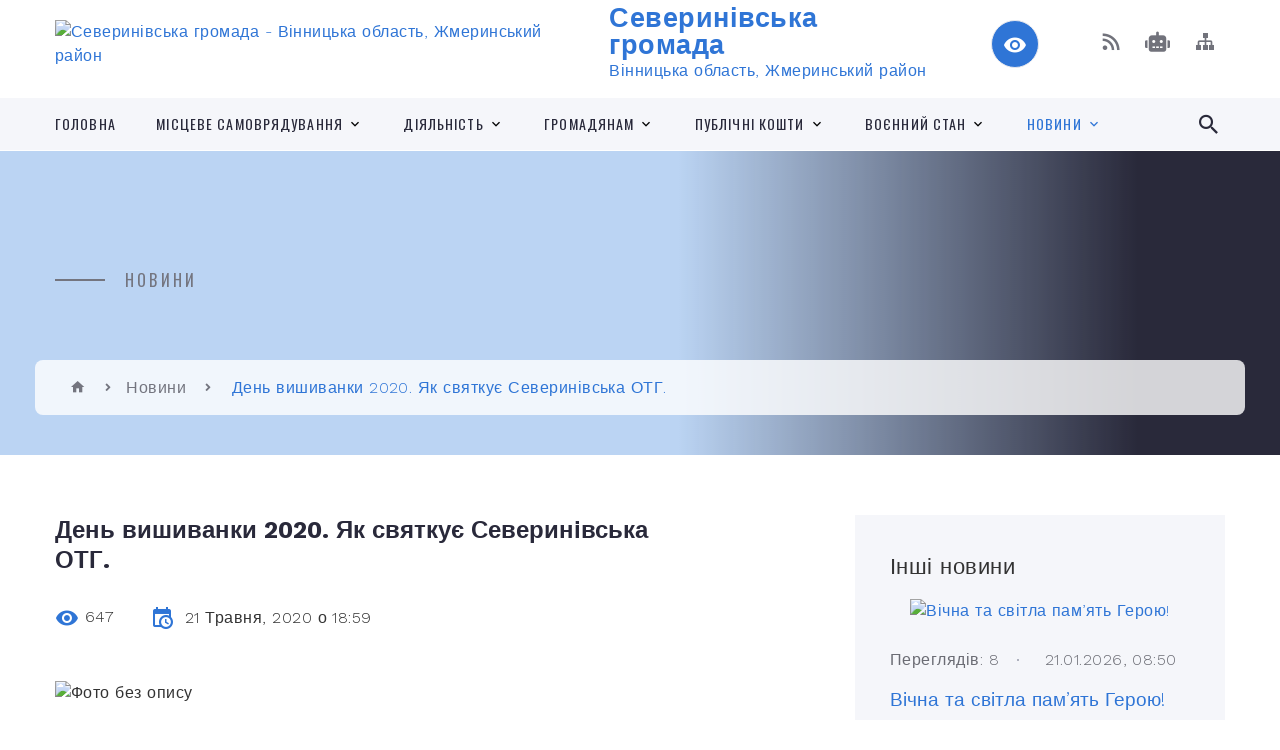

--- FILE ---
content_type: text/html; charset=UTF-8
request_url: https://svrn.gov.ua/news/1590077012/
body_size: 13967
content:
<!DOCTYPE html>
<html class="wide wow-animation" lang="uk">
<head>
	<!--[if IE]><meta http-equiv="X-UA-Compatible" content="IE=edge"><![endif]-->
	<meta charset="utf-8">
	<meta name="viewport" content="width=device-width, initial-scale=1">
	<!--[if IE]><script>
		document.createElement('header');
		document.createElement('nav');
		document.createElement('main');
		document.createElement('section');
		document.createElement('article');
		document.createElement('aside');
		document.createElement('footer');
		document.createElement('figure');
		document.createElement('figcaption');
	</script><![endif]-->
	<title>День вишиванки 2020. Як святкує Северинівська ОТГ. | Северинівська громада</title>
	<meta name="description" content=". . Сьогодні, 21 травня, &amp;ndash; День вишиванки. В Україні це свято щорічно відзначається в третій четвер травня. Нагадаємо, День вишиванки було засновано в Чернівцях у 2006 році. Студенти Чернівецького національного університету імені Юрія">
	<meta name="keywords" content="День, вишиванки, 2020., Як, святкує, Северинівська, ОТГ., |, Северинівська, громада, 04330421">

	
		<meta property="og:image" content="https://rada.info/upload/users_files/04330421/bc7df790ebaa044ed49e636e9d63a161.jpg">
	<meta property="og:image:width" content="720">
	<meta property="og:image:height" content="960">
			<meta property="og:title" content="День вишиванки 2020. Як святкує Северинівська ОТГ.">
				<meta property="og:type" content="article">
	<meta property="og:url" content="https://svrn.gov.ua/news/1590077012/">
		
		<link rel="apple-touch-icon" sizes="57x57" href="https://gromada.org.ua/apple-icon-57x57.png">
	<link rel="apple-touch-icon" sizes="60x60" href="https://gromada.org.ua/apple-icon-60x60.png">
	<link rel="apple-touch-icon" sizes="72x72" href="https://gromada.org.ua/apple-icon-72x72.png">
	<link rel="apple-touch-icon" sizes="76x76" href="https://gromada.org.ua/apple-icon-76x76.png">
	<link rel="apple-touch-icon" sizes="114x114" href="https://gromada.org.ua/apple-icon-114x114.png">
	<link rel="apple-touch-icon" sizes="120x120" href="https://gromada.org.ua/apple-icon-120x120.png">
	<link rel="apple-touch-icon" sizes="144x144" href="https://gromada.org.ua/apple-icon-144x144.png">
	<link rel="apple-touch-icon" sizes="152x152" href="https://gromada.org.ua/apple-icon-152x152.png">
	<link rel="apple-touch-icon" sizes="180x180" href="https://gromada.org.ua/apple-icon-180x180.png">
	<link rel="icon" type="image/png" sizes="192x192"  href="https://gromada.org.ua/android-icon-192x192.png">
	<link rel="icon" type="image/png" sizes="32x32" href="https://gromada.org.ua/favicon-32x32.png">
	<link rel="icon" type="image/png" sizes="96x96" href="https://gromada.org.ua/favicon-96x96.png">
	<link rel="icon" type="image/png" sizes="16x16" href="https://gromada.org.ua/favicon-16x16.png">
	<link rel="manifest" href="https://gromada.org.ua/manifest.json">
	<meta name="msapplication-TileColor" content="#ffffff">
	<meta name="msapplication-TileImage" content="https://gromada.org.ua/ms-icon-144x144.png">
	<meta name="theme-color" content="#ffffff">
	
	
		<meta name="robots" content="">
		
    <link rel="stylesheet" href="https://fonts.googleapis.com/css?family=Work+Sans:300,700,800%7COswald:300,400,500">
	
    <link rel="preload" href="//gromada.org.ua/themes/2021_bar/css/styles_vip.css?v=2.98" as="style">
	<link rel="stylesheet" href="//gromada.org.ua/themes/2021_bar/css/styles_vip.css?v=2.98">
	<link rel="stylesheet" href="//gromada.org.ua/themes/2021_bar/css/25/theme_vip.css?v=1769017294">
	
			<!--[if lt IE 9]>
	<script src="https://oss.maxcdn.com/html5shiv/3.7.2/html5shiv.min.js"></script>
	<script src="https://oss.maxcdn.com/respond/1.4.2/respond.min.js"></script>
	<![endif]-->
	<!--[if gte IE 9]>
	<style type="text/css">
		.gradient { filter: none; }
	</style>
	<![endif]-->

</head>
<body class="">

	<a href="#top_menu" class="skip-link link" aria-label="Перейти до головного меню (Alt+1)" accesskey="1">Перейти до головного меню (Alt+1)</a>
	<a href="#left_menu" class="skip-link link" aria-label="Перейти до бічного меню (Alt+2)" accesskey="2">Перейти до бічного меню (Alt+2)</a>
    <a href="#main_content" class="skip-link link" aria-label="Перейти до головного вмісту (Alt+3)" accesskey="3">Перейти до текстового вмісту (Alt+3)</a>



<div class="page">

	<!-- Page Header-->
	<header class="section page-header">
		<!-- RD Navbar-->
		<div class="rd-navbar-wrap">
			<nav class="rd-navbar rd-navbar-corporate" data-layout="rd-navbar-fixed" data-sm-layout="rd-navbar-fixed" data-md-layout="rd-navbar-fixed" data-md-device-layout="rd-navbar-fixed" data-lg-layout="rd-navbar-static" data-lg-device-layout="rd-navbar-fixed" data-xl-layout="rd-navbar-static" data-xl-device-layout="rd-navbar-static" data-xxl-layout="rd-navbar-static" data-xxl-device-layout="rd-navbar-static" data-lg-stick-up-offset="118px" data-xl-stick-up-offset="118px" data-xxl-stick-up-offset="118px" data-lg-stick-up="true" data-xl-stick-up="true" data-xxl-stick-up="true">
				<div class="rd-navbar-aside-outer">
					<div class="rd-navbar-aside">
						<!-- RD Navbar Panel-->
						<div class="rd-navbar-panel">
							<!-- RD Navbar Toggle-->
							<button class="rd-navbar-toggle" data-rd-navbar-toggle="#rd-navbar-nav-wrap-1" aria-label="Показати меню сайту"><span></span></button>
							<a class="rd-navbar-brand" href="https://svrn.gov.ua/">
								<img src="https://rada.info/upload/users_files/04330421/gerb/a767572f1c5d69d12ba35ce73aac2782.png" alt="Северинівська громада - Вінницька область, Жмеринський район " srcset="https://rada.info/upload/users_files/04330421/gerb/a767572f1c5d69d12ba35ce73aac2782.png">
								<span>Северинівська громада <br><small>Вінницька область, Жмеринський район </small></span>
							</a>
						</div>
						<div class="rd-navbar-collapse">
							<button class="rd-navbar-collapse-toggle rd-navbar-fixed-element-1" data-rd-navbar-toggle="#rd-navbar-collapse-content-1"><span></span></button>
							<div class="rd-navbar-collapse-content" id="rd-navbar-collapse-content-1">
								<article class="unit align-items-center">
									<div class="unit-left"><a class="icon icon-md icon-modern mdi mdi-eye inverse" href="#" title="Режим високої контастності" onclick="return set_special('4a1765e0e9172024561fce91c81bfcd0987b8c60');"></a></div>
								</article>
								<article class="align-items-center">
									<div class="unit-body">
										<ul class="list-0">
											<li class="social_links">
												<div class="group group-xs group-middle">
												
													<a class="icon icon-sm icon-creative mdi mdi-rss" href="https://gromada.org.ua/rss/25/" rel="nofollow" target="_blank" title="RSS-стрічка новин"></a>
																										<a class="icon icon-sm icon-creative mdi mdi-robot" href="https://svrn.gov.ua/feedback/#chat_bot" title="Наша громада в смартфоні"><i class="fas fa-robot"></i></a>
																																																																																											<a class="icon icon-sm icon-creative mdi mdi-sitemap" href="https://svrn.gov.ua/sitemap/" rel="nofollow" target="_blank" title="Мапа сайту"></a>
													
												</div>
											</li>
																					</ul>
									</div>
								</article>
							</div>
						</div>
					</div>
				</div>
				<div class="rd-navbar-main-outer" id="top_menu">
					<div class="rd-navbar-main">
						<div class="rd-navbar-nav-wrap" id="rd-navbar-nav-wrap-1">
							<!-- RD Navbar Search-->
							<div class="rd-navbar-search" id="rd-navbar-search-1">
								<button class="rd-navbar-search-toggle" data-rd-navbar-toggle="#rd-navbar-search-1" aria-label="Показати форму для пошуку"><span></span></button>
								<form class="rd-search" action="https://svrn.gov.ua/search/" data-search-live="rd-search-results-live-1" method="GET">
									<div class="form-wrap">
										<label class="form-label" for="rd-navbar-search-form-input-1">Пошук...</label>
										<input class="form-input rd-navbar-search-form-input" id="rd-navbar-search-form-input-1" type="text" name="q" aria-label="Введіть пошукову фразу" autocomplete="off">
									</div>
									<button name="gAction" value="y" class="rd-search-form-submit far fa-search" type="submit" aria-label="Здійснити пошук"></button>
								</form>
							</div>
							<!-- RD Navbar Nav-->
							<ul class="rd-navbar-nav">
																<li class="rd-nav-item">
									<a class="rd-nav-link" href="https://svrn.gov.ua/main/">Головна</a>
																	</li>
																<li class="rd-nav-item">
									<a class="rd-nav-link" href="https://svrn.gov.ua/pasport-gromadi-11-38-16-08-07-2022/">МІСЦЕВЕ САМОВРЯДУВАННЯ</a>
																		<ul class="rd-menu rd-navbar-dropdown">
																				<li class="rd-dropdown-item">
											<a class="rd-dropdown-link" href="https://svrn.gov.ua/pasport-severinivskoi-teritorialnoi-gromadi-13-54-44-01-10-2025/">Загальні засади діяльності</a>
																						<ul class="rd-menu rd-navbar-dropdown">
																								<li class="rd-dropdown-item">
													<a class="rd-dropdown-link active" href="https://svrn.gov.ua/pasport-severinivskoi-teritorialnoi-gromadi-14-18-46-01-10-2025/">Паспорт Северинівської територіальної громади</a>
												</li>
																																			</ul>
																					</li>
																				<li class="rd-dropdown-item">
											<a class="rd-dropdown-link" href="https://svrn.gov.ua/structure/">Картка громади</a>
																					</li>
																				<li class="rd-dropdown-item">
											<a class="rd-dropdown-link" href="https://svrn.gov.ua/struktura-14-16-04-01-10-2025/">Структура</a>
																					</li>
																				<li class="rd-dropdown-item">
											<a class="rd-dropdown-link" href="https://svrn.gov.ua/kontakti-ta-rozporyadok-roboti-14-16-34-01-10-2025/">Контакти та розпорядок роботи</a>
																						<ul class="rd-menu rd-navbar-dropdown">
																								<li class="rd-dropdown-item">
													<a class="rd-dropdown-link active" href="https://svrn.gov.ua/feedback/">Контакти</a>
												</li>
																																			</ul>
																					</li>
																				<li class="rd-dropdown-item">
											<a class="rd-dropdown-link" href="https://svrn.gov.ua/ustanovi-scho-nalezhat-do-sferi-upravlinnya-14-17-19-01-10-2025/">Установи, що належать до сфери управління</a>
																					</li>
																				<li class="rd-dropdown-item">
											<a class="rd-dropdown-link" href="https://svrn.gov.ua/vakansii-14-17-44-01-10-2025/">Вакансії</a>
																					</li>
																													</ul>
																	</li>
																<li class="rd-nav-item">
									<a class="rd-nav-link" href="https://svrn.gov.ua/diyalnist-14-29-57-01-10-2025/">Діяльність</a>
																		<ul class="rd-menu rd-navbar-dropdown">
																				<li class="rd-dropdown-item">
											<a class="rd-dropdown-link" href="https://svrn.gov.ua/normativnopravovi-akti-14-34-44-01-10-2025/">Нормативно-правові акти</a>
																					</li>
																				<li class="rd-dropdown-item">
											<a class="rd-dropdown-link" href="https://svrn.gov.ua/proekti-aktiv-14-35-24-01-10-2025/">Проєкти актів</a>
																					</li>
																				<li class="rd-dropdown-item">
											<a class="rd-dropdown-link" href="https://svrn.gov.ua/zasidannya-kolegialnih-organiv-14-35-57-01-10-2025/">Засідання колегіальних органів</a>
																					</li>
																				<li class="rd-dropdown-item">
											<a class="rd-dropdown-link" href="https://svrn.gov.ua/regulyatorna-diyalnist-14-36-23-01-10-2025/">Регуляторна діяльність</a>
																					</li>
																				<li class="rd-dropdown-item">
											<a class="rd-dropdown-link" href="https://svrn.gov.ua/poslugi-14-37-26-01-10-2025/">Послуги</a>
																					</li>
																				<li class="rd-dropdown-item">
											<a class="rd-dropdown-link" href="https://svrn.gov.ua/evrointegraciya-ta-mizhnarodna-spivpracya-14-38-31-01-10-2025/">Євроінтеграція та міжнародна співпраця</a>
																					</li>
																				<li class="rd-dropdown-item">
											<a class="rd-dropdown-link" href="https://svrn.gov.ua/cilovi-programi-14-38-55-01-10-2025/">Цільові програми</a>
																					</li>
																				<li class="rd-dropdown-item">
											<a class="rd-dropdown-link" href="https://svrn.gov.ua/zviti-14-39-13-01-10-2025/">Звіти</a>
																					</li>
																													</ul>
																	</li>
																<li class="rd-nav-item">
									<a class="rd-nav-link" href="https://svrn.gov.ua/konsultacii-z-gromadskistju-10-54-40-05-01-2024/">Громадянам</a>
																		<ul class="rd-menu rd-navbar-dropdown">
																				<li class="rd-dropdown-item">
											<a class="rd-dropdown-link" href="https://svrn.gov.ua/zapobigannya-korupcii-14-40-06-01-10-2025/">Запобігання корупції</a>
																					</li>
																				<li class="rd-dropdown-item">
											<a class="rd-dropdown-link" href="https://svrn.gov.ua/dostup-do-publichnoi-informacii-14-40-35-01-10-2025/">Доступ до публічної інформації</a>
																					</li>
																				<li class="rd-dropdown-item">
											<a class="rd-dropdown-link" href="https://svrn.gov.ua/zvernennya-gromadyanam-14-41-09-01-10-2025/">Звернення громадянам</a>
																					</li>
																				<li class="rd-dropdown-item">
											<a class="rd-dropdown-link" href="https://svrn.gov.ua/peticii-14-41-26-01-10-2025/">Петиції</a>
																					</li>
																				<li class="rd-dropdown-item">
											<a class="rd-dropdown-link" href="https://svrn.gov.ua/informacijni-resursi-14-41-52-01-10-2025/">Інформаційні ресурси</a>
																					</li>
																				<li class="rd-dropdown-item">
											<a class="rd-dropdown-link" href="https://svrn.gov.ua/publichni-konsultacii-14-42-18-01-10-2025/">Публічні консультації</a>
																					</li>
																				<li class="rd-dropdown-item">
											<a class="rd-dropdown-link" href="https://svrn.gov.ua/gromadski-radi-14-42-54-01-10-2025/">Громадські ради</a>
																					</li>
																				<li class="rd-dropdown-item">
											<a class="rd-dropdown-link" href="https://svrn.gov.ua/organi-samoorganizacii-naselennya-14-43-37-01-10-2025/">Органи самоорганізації населення</a>
																					</li>
																													</ul>
																	</li>
																<li class="rd-nav-item">
									<a class="rd-nav-link" href="https://svrn.gov.ua/publichni-koshti-14-31-08-01-10-2025/">Публічні кошти</a>
																		<ul class="rd-menu rd-navbar-dropdown">
																				<li class="rd-dropdown-item">
											<a class="rd-dropdown-link" href="https://svrn.gov.ua/planuvannya-bjudzhetu-14-46-15-01-10-2025/">Планування бюджету</a>
																					</li>
																				<li class="rd-dropdown-item">
											<a class="rd-dropdown-link" href="https://svrn.gov.ua/vikonannya-bjudzhetu-14-46-38-01-10-2025/">Виконання бюджету</a>
																					</li>
																				<li class="rd-dropdown-item">
											<a class="rd-dropdown-link" href="https://svrn.gov.ua/bjudzhetne-zvituvannya-14-47-09-01-10-2025/">Бюджетне звітування</a>
																					</li>
																				<li class="rd-dropdown-item">
											<a class="rd-dropdown-link" href="https://svrn.gov.ua/zakupivli-14-47-28-01-10-2025/">Закупівлі</a>
																					</li>
																				<li class="rd-dropdown-item">
											<a class="rd-dropdown-link" href="https://svrn.gov.ua/oplata-praci-14-47-51-01-10-2025/">Оплата праці</a>
																					</li>
																													</ul>
																	</li>
																<li class="rd-nav-item">
									<a class="rd-nav-link" href="https://svrn.gov.ua/voennij-stan-14-31-49-01-10-2025/">Воєнний стан</a>
																		<ul class="rd-menu rd-navbar-dropdown">
																				<li class="rd-dropdown-item">
											<a class="rd-dropdown-link" href="https://svrn.gov.ua/obmezhennya-prav-ljudini-14-48-48-01-10-2025/">Обмеження прав людини</a>
																					</li>
																				<li class="rd-dropdown-item">
											<a class="rd-dropdown-link" href="https://svrn.gov.ua/gumanitarna-dopomoga-14-49-11-01-10-2025/">Гуманітарна допомога</a>
																					</li>
																				<li class="rd-dropdown-item">
											<a class="rd-dropdown-link" href="https://svrn.gov.ua/poperedzhennya-pro-zagrozi-14-49-42-01-10-2025/">Попередження про загрози</a>
																					</li>
																				<li class="rd-dropdown-item">
											<a class="rd-dropdown-link" href="https://svrn.gov.ua/civilnij-zahist-14-50-04-01-10-2025/">Цивільний захист</a>
																					</li>
																													</ul>
																	</li>
																<li class="rd-nav-item active">
									<a class="rd-nav-link" href="https://svrn.gov.ua/news/">Новини</a>
																		<ul class="rd-menu rd-navbar-dropdown">
																				<li class="rd-dropdown-item">
											<a class="rd-dropdown-link" href="https://svrn.gov.ua/energoefektivnist-13-15-33-27-05-2025/">Енергоефективність</a>
																					</li>
																													</ul>
																	</li>
																							</ul>
						</div>
					</div>
				</div>
			</nav>
		</div>
	</header>

		<section class="breadcrumbs-custom bg-image" style="background-image: url(https://rada.info/upload/users_files/04330421/slides/7.jpg);">
		<div class="breadcrumbs-custom-inner">
			<div class="container breadcrumbs-custom-container">
				<div class="breadcrumbs-custom-main">
										<h6 class="breadcrumbs-custom-subtitle title-decorated">Новини</h6>
									</div>
				<ul class="breadcrumbs-custom-path"><li><a href="https://svrn.gov.ua/" title="Головна сторінка"><span class="icon mdi mdi-home"></span></a></li><li><a href="https://svrn.gov.ua/news/" aria-current="page">Новини</a></li> <li class="active">День вишиванки 2020. Як святкує Северинівська ОТГ.</li></ul>
			</div>
		</div>
	</section>
	
	<div id="main_content">
						<section class="section section-sm">
	<div class="container">
		<div class="row row-50">
			<div class="col-lg-8">

				<article class="post-creative bar_content">
					<h1 class="post-creative-title">День вишиванки 2020. Як святкує Северинівська ОТГ.</h1>
					<ul class="post-creative-meta margin_b_45">
						<li>
							<span class="icon mdi mdi-eye"></span>
							647
						</li>
						<li>
							<span class="icon mdi mdi-calendar-clock"></span>
							<time datetime="2020">21 Травня, 2020 о 18:59</time>
						</li>
											</ul>

					
					
					<main>
					<p><img alt="Фото без опису"  alt="" src="https://rada.info/upload/users_files/04330421/bc7df790ebaa044ed49e636e9d63a161.jpg" style="width: 720px; height: 960px;" /></p>

<p><strong>Сьогодні, 21 травня, &ndash; День вишиванки. В Україні це свято щорічно відзначається в третій четвер травня. Нагадаємо, День вишиванки було засновано в Чернівцях у 2006 році. Студенти Чернівецького національного університету імені Юрія Федьковича запропонували ідею акції &ldquo;Всесвітній день вишиванки&rdquo; та прийшли на заняття одного дня у традиційному українському одязі. Спочатку акцію підтримали кілька десятків студентів та викладачів вишу, але згодом свято вийшло на всеукраїнський рівень, до нього приєдналася українська діаспора по всьому світу, а також охочі підтримати Україну.</strong></p>

<p>&nbsp;День вишиванки традиційний український одяг надягають тисячі людей не лише в нашій країні, а й по всьому світу. Не винятком є й наші земляки.</p>

<p>&nbsp;</p>
					</main>

					<div class="clearfix"></div>

					
					<ul class="post-creative-footer">
						<li><a href="https://svrn.gov.ua/news/" class="button button-sm button-primary button-winona">&laquo; повернутися</a></li>
												<li>Сподобалась новина? Поширте:</li>
						<li>
							<div class="group group-xs group-middle">
																<a data-type="fb" class="social_share icon icon-sm icon-creative mdi mdi-facebook" onclick="window.open('https://www.facebook.com/sharer/sharer.php?u=https://svrn.gov.ua/news/1590077012/', '', 'toolbar=0,status=0,scrollbars=1,width=626,height=436'); return false;" href="#" rel="nofollow" title="Поширити у Facebook"></a>
								<a data-type="tw" class="social_share icon icon-sm icon-creative mdi mdi-twitter" onclick="window.open('https://twitter.com/intent/tweet?url=https://svrn.gov.ua/news/1590077012/&text=%D0%94%D0%B5%D0%BD%D1%8C+%D0%B2%D0%B8%D1%88%D0%B8%D0%B2%D0%B0%D0%BD%D0%BA%D0%B8+2020.+%D0%AF%D0%BA+%D1%81%D0%B2%D1%8F%D1%82%D0%BA%D1%83%D1%94+%D0%A1%D0%B5%D0%B2%D0%B5%D1%80%D0%B8%D0%BD%D1%96%D0%B2%D1%81%D1%8C%D0%BA%D0%B0+%D0%9E%D0%A2%D0%93.', '', 'toolbar=0,status=0,scrollbars=1,width=626,height=436'); return false;" href="#" rel="nofollow" title="Поширити у Twitter"></a>
								<a onclick="window.print(); return false;" rel="nofollow" class="icon icon-sm icon-creative mdi mdi-printer" href="#" title="Надрукувати"></a>
							</div>
						</li>
											</ul>
					
				</article>

				
			</div>

						<div class="col-lg-4">
				
				<div class="profile-thin">

					<div class="aside-title">Інші новини</div>

										<article class="post-classic">
						<a class="post-classic-media" href="https://svrn.gov.ua/news/1769007122/">
														<img src="https://rada.info/upload/users_files/04330421/3bf7e2c2d11aadc22028e7995cd79001.jpg" alt="Вічна та світла пам’ять Герою!">
																				</a>
						<ul class="post-classic-meta">
							<li>Переглядів: 8</li>
	                        <li>
	                          <time datetime="2026">21.01.2026, 08:50</time>
	                        </li>
						</ul>
						<h4 class="post-modern-title"><a href="https://svrn.gov.ua/news/1769007122/">Вічна та світла пам’ять Герою!</a></h4>
					</article>
										<article class="post-classic">
						<a class="post-classic-media" href="https://svrn.gov.ua/news/1769007018/">
														<img src="https://rada.info/upload/users_files/04330421/8b111c4f04c8f772c65e6ba831761f3f.jpg" alt="Вічна пам’ять і слава Герою!">
																				</a>
						<ul class="post-classic-meta">
							<li>Переглядів: 7</li>
	                        <li>
	                          <time datetime="2026">21.01.2026, 08:49</time>
	                        </li>
						</ul>
						<h4 class="post-modern-title"><a href="https://svrn.gov.ua/news/1769007018/">Вічна пам’ять і слава Герою!</a></h4>
					</article>
										<article class="post-classic">
						<a class="post-classic-media" href="https://svrn.gov.ua/news/1768719205/">
														<img src="https://rada.info/upload/users_files/04330421/b36e3f7682cbcbc9e3108459b5f57a84.jpg" alt="Вічна і світла пам’ять Герою!">
																				</a>
						<ul class="post-classic-meta">
							<li>Переглядів: 28</li>
	                        <li>
	                          <time datetime="2026">18.01.2026, 08:52</time>
	                        </li>
						</ul>
						<h4 class="post-modern-title"><a href="https://svrn.gov.ua/news/1768719205/">Вічна і світла пам’ять Герою!</a></h4>
					</article>
					
					<p><a href="https://svrn.gov.ua/news/" class="button button-sm button-primary button-winona">Всі новини</a></p>

				</div>
				
				<div id="banner_block" class="margin_t_45">

					
					<p><img alt="Фото без опису" src="https://rada.info/upload/users_files/04330421/2806d86c1cb40d81229b65bff822d72d.png" style="width: 530px; height: 490px;" /></p>

<p>&nbsp;</p>

<p>&nbsp;</p>

<p>&nbsp;</p>

<p>&nbsp;</p>

<p><a rel="nofollow" href="https://www.facebook.com/pfvinobl"><img alt="Фото без опису"  src="https://rada.info/upload/users_files/04330421/39325bc3143921b8c43b80bbeb576566.png" style="width: 1111px; height: 493px;" /></a></p>
					<div class="clearfix"></div>

					
					<div class="clearfix"></div>

				</div>
				
			</div>
			
		</div>
	</div>
</section>

<section class="section section-sm bg-gray-100 right_menu_b" id="left_menu">
	<div class="container">
		
        <div class="owl-carousel owl-carousel-centered-pagination" data-items="1" data-sm-items="2" data-md-items="3" data-lg-items="4" data-dots="true" data-stage-padding="0" data-loop="false" data-margin="30" data-mouse-drag="true">
			            <div class="item">
				<h5><a href="https://svrn.gov.ua/silska-rada-11-29-17-08-07-2022/">Сільська рада</a></h5>
								<ul>
										<li>
						<a href="https://svrn.gov.ua/golova-gromadi-21-38-15-05-03-2019/">Голова громади</a>
					</li>
										<li>
						<a href="https://svrn.gov.ua/grafik-osobistogo-prijomu-gromadyan-12-32-15-13-07-2022/">Графік особистого прийому громадян</a>
					</li>
										<li>
						<a href="https://svrn.gov.ua/deputatskij-korpus-21-35-41-05-03-2019/">Депутатський корпус</a>
					</li>
										<li>
						<a href="https://svrn.gov.ua/vikonavchij-komitet-21-25-02-05-03-2019/">Виконавчий комітет</a>
					</li>
										<li>
						<a href="https://svrn.gov.ua/starostinski-okrugi-12-58-34-26-09-2024/">Старостинські округи</a>
					</li>
														</ul>
				            </div>
			            <div class="item">
				<h5><a href="https://svrn.gov.ua/viddili-ta-ustanovi-15-17-05-27-07-2022/">Відділи та установи</a></h5>
								<ul>
										<li>
						<a href="https://svrn.gov.ua/cnap-16-49-04-05-01-2022/">ЦНАП</a>
					</li>
										<li>
						<a href="https://svrn.gov.ua/viddil-socialnogo-zahistu-ta-ohoroni-zdorovya-severinivskoi-silskoi-radi-10-49-36-15-12-2021/">Відділ соціального захисту та охорони здоров'я Северинівської сільської ради</a>
					</li>
										<li>
						<a href="https://svrn.gov.ua/komunalnij-zaklad-centr-kulri-dozvyllya-ta-turizmu-severinyvsko-sylsko-radi-11-41-50-25-10-2021/">Комунальний заклад "Центр культури, дозвілля та туризму" Северинівської сільської ради</a>
					</li>
										<li>
						<a href="https://svrn.gov.ua/sluzhba-u-spravah-ditej-severinivskoi-silskoi-radi-15-16-39-30-09-2021/">Служба у справах дітей Северинівської сільської ради</a>
					</li>
										<li>
						<a href="https://svrn.gov.ua/molodizhna-rada-09-47-18-01-04-2021/">Молодіжна рада</a>
					</li>
										<li>
						<a href="https://svrn.gov.ua/komunalnij-zaklad-centr-nadannya-socialnih-poslug-10-23-03-23-01-2023/">Комунальний заклад " Центр надання соціальних послуг"</a>
					</li>
														</ul>
				            </div>
			            <div class="item">
				<h5><a href="https://svrn.gov.ua/oficijni-dokumenti-10-47-40-22-07-2019/">Офіційні документи</a></h5>
								<ul>
										<li>
						<a href="https://svrn.gov.ua/rozporyadzhennya-silskogo-golovi-10-48-15-22-07-2019/">Розпорядження сільського голови</a>
					</li>
										<li>
						<a href="https://svrn.gov.ua/proekti-rishen-sesii-22-23-19-16-11-2020/">Проекти рішень сесії</a>
					</li>
										<li>
						<a href="https://svrn.gov.ua/rishennya-sesii-10-50-00-22-07-2019/">Рішення сесії</a>
					</li>
										<li>
						<a href="https://svrn.gov.ua/protokol-sesii-16-00-07-05-02-2021/">Протокол сесії</a>
					</li>
										<li>
						<a href="https://svrn.gov.ua/poimenne-golosuvannya-18-08-15-15-01-2021/">Поіменне голосування</a>
					</li>
										<li>
						<a href="https://svrn.gov.ua/proekti-rishen-vikonavchogo-komitetu-10-10-04-21-01-2022/">Проекти рішень виконавчого комітету</a>
					</li>
										<li>
						<a href="https://svrn.gov.ua/rashennya-vikonavchogo-komitetu-10-48-57-22-07-2019/">Рішення виконавчого комітету</a>
					</li>
										<li>
						<a href="https://svrn.gov.ua/regulyatorni-akti-10-15-15-21-05-2021/">регуляторні акти</a>
					</li>
										<li>
						<a href="https://svrn.gov.ua/pasport-bjudzhetnoi-programi-miscevogo-bjudzhetu-na-2021-14-21-36-01-02-2021/">Паспорт бюджетної програми місцевого бюджету на 2021</a>
					</li>
										<li>
						<a href="https://svrn.gov.ua/perelik-zayav-schodo-bezoplatnoi-privatizacii-zemelnih-dilyanok-gromadyanami-11-42-40-09-08-2023/">Перелік заяв щодо безоплатної приватизації земельних ділянок громадянами</a>
					</li>
														</ul>
				            </div>
			            <div class="item">
				<h5><a href="https://svrn.gov.ua/normativnopravova-baza-13-35-30-19-07-2019/">Нормативно-правова база</a></h5>
								<ul>
										<li>
						<a href="https://svrn.gov.ua/ochischennya-vladi-13-36-07-19-07-2019/">Очищення влади</a>
					</li>
														</ul>
				            </div>
			            <div class="item">
				<h5><a href="https://svrn.gov.ua/silskij-bjudzhet-10-44-38-22-07-2019/">Бюджет Северинівської територіальної громади</a></h5>
				            </div>
			            <div class="item">
				<h5><a href="https://svrn.gov.ua/strategiya-16-33-22-29-06-2021/">Оновлення стратегії розвитку Северинівської громади до 2030 року</a></h5>
				            </div>
			            <div class="item">
				<h5><a href="https://svrn.gov.ua/programa-informatizacii-severinivskoi-silskoi-radi-11-53-06-28-12-2022/">Програма інформатизації Северинівської сільської ради</a></h5>
				            </div>
			            <div class="item">
				<h5><a href="https://svrn.gov.ua/finansovij-viddil-severinivskoi-silskoi-radi-12-21-09-09-05-2023/">Фінансовий відділ Северинівської сільської  ради</a></h5>
								<ul>
										<li>
						<a href="https://svrn.gov.ua/publichna-informaciya-12-21-34-09-05-2023/">Публічна інформація</a>
					</li>
														</ul>
				            </div>
			            <div class="item">
				<h5><a href="javascript:;">Відділ освіти, молоді та спорту Северинівської сільської ради</a></h5>
								<ul>
										<li>
						<a href="https://svrn.gov.ua/novini-13-50-43-03-08-2022/">Новини</a>
					</li>
										<li>
						<a href="https://svrn.gov.ua/osvita-13-51-45-03-08-2022/">Листи,накази МОНУ</a>
					</li>
										<li>
						<a href="https://svrn.gov.ua/publichna-informaciya-13-47-22-03-08-2022/">Публічна інформація</a>
					</li>
										<li>
						<a href="https://svrn.gov.ua/nakazi-voms-z-osnovnoi-diyalnosti-14-54-35-08-02-2023/">Накази ВОМС з основної діяльності</a>
					</li>
										<li>
						<a href="https://svrn.gov.ua/stop-buling-09-48-15-30-01-2023/">Стоп Булінг</a>
					</li>
										<li>
						<a href="https://svrn.gov.ua/olimpiadi-konkursi-09-54-48-30-01-2023/">Олімпіади, конкурси</a>
					</li>
										<li>
						<a href="https://svrn.gov.ua/zno-10-07-10-30-01-2023/">ЗНО</a>
					</li>
										<li>
						<a href="https://svrn.gov.ua/fahova-atestaciya-10-18-29-30-01-2023/">Фахова атестація педпрацівників</a>
					</li>
										<li>
						<a href="https://svrn.gov.ua/bezbarernist-15-18-17-02-10-2024/">Безбар'єрність</a>
					</li>
										<li>
						<a href="https://svrn.gov.ua/molodizhna-rada-11-00-37-07-08-2025/">Молодіжна рада</a>
					</li>
														</ul>
				            </div>
			            <div class="item">
				<h5><a href="https://svrn.gov.ua/derzhavni-zakupivli-10-46-26-22-07-2019/">Державні закупівлі</a></h5>
								<ul>
										<li>
						<a href="https://svrn.gov.ua/richni-plani-zakupivel-11-28-40-31-08-2021/">Річні плани закупівель</a>
					</li>
														</ul>
				            </div>
			            <div class="item">
				<h5><a href="https://svrn.gov.ua/vakansii-11-49-29-22-09-2021/">Вакансії</a></h5>
								<ul>
										<li>
						<a href="https://svrn.gov.ua/2025-17-05-44-07-05-2025/">2025</a>
					</li>
														</ul>
				            </div>
			            <div class="item">
				<h5><a href="https://svrn.gov.ua/dostup-do-publichnoi-informacii-10-42-31-14-07-2022/">Доступ до публічної інформації</a></h5>
								<ul>
										<li>
						<a href="https://svrn.gov.ua/reestr-naboriv-danih-yaki-pidlyagajut-opriljudnennju-u-formi-vidkritih-danih-10-43-11-14-07-2022/">Реєстр наборів даних, які підлягають оприлюдненню у формі відкритих даних</a>
					</li>
										<li>
						<a href="https://svrn.gov.ua/oskarzhennya-rishen-dij-chi-bezdiyalnosti-shabivskoi-silskoi-radi-yak-rozporyadnika-informacii-10-43-52-14-07-2022/">Оскарження рішень, дій чи бездіяльності Северинівської сільської ради, як розпорядника інформації</a>
					</li>
										<li>
						<a href="https://svrn.gov.ua/zvernennya-gromadyan-10-44-19-14-07-2022/">Звернення громадян</a>
					</li>
										<li>
						<a href="https://svrn.gov.ua/procedura-podannya-zapitu-na-informaciju-ta-ii-otrimannya-11-38-33-14-07-2022/">ПРОЦЕДУРА ПОДАННЯ ЗАПИТУ НА ІНФОРМАЦІЮ ТА ЇЇ ОТРИМАННЯ</a>
					</li>
														</ul>
				            </div>
			            <div class="item">
				<h5><a href="https://svrn.gov.ua/publichna-informaciya-15-32-04-27-07-2022/">Публічна інформація</a></h5>
				            </div>
			            <div class="item">
				<h5><a href="https://svrn.gov.ua/stop-nasilstvo-09-14-06-19-12-2023/">СТОП НАСИЛЬСТВО</a></h5>
				            </div>
			            <div class="item">
				<h5><a href="https://svrn.gov.ua/bezbarernist-14-09-07-04-06-2025/">Безбар'єрність</a></h5>
								<ul>
										<li>
						<a href="https://svrn.gov.ua/bezbarernij-marshrut-14-13-34-04-06-2025/">Безбар'єрний маршрут</a>
					</li>
										<li>
						<a href="https://svrn.gov.ua/shema-bezbarernogo-marshrutu-sseverinivka-14-34-27-04-06-2025/">Схема безбар'єрного маршруту с.Северинівка</a>
					</li>
										<li>
						<a href="https://svrn.gov.ua/dovidnik-bezbarernosti-14-40-58-04-06-2025/">Довідник безбар'єрності</a>
					</li>
										<li>
						<a href="https://svrn.gov.ua/olena-zelenska-rivni-mozhlivosti-dlya-vsih-–-bezbar’ernist-same-pro-ce-15-13-00-04-06-2025/">Олена Зеленська: Рівні можливості для всіх – безбар’єрність саме про це</a>
					</li>
										<li>
						<a href="https://svrn.gov.ua/rishennya-15-32-48-04-06-2025/">Рішення</a>
					</li>
														</ul>
				            </div>
			            <div class="item">
				<h5><a href="https://svrn.gov.ua/programa-vidnovidim-10-13-22-27-10-2023/">“Програма «ВідновиДІМ»”</a></h5>
				            </div>
					</div>
		
				
	</div>
</section>
				</div>

	<!-- Page Footer-->
	<footer class="section footer-advanced bg-gray-800">
	
		<div class="footer-advanced-main">
			<div class="container">
				<div class="row row-50">
					<div class="col-lg-4">
						<h4>Сервіси</h4>
						<ul class="list-marked">
														<li><a href="https://svrn.gov.ua/petitions/">Сервіс електронних петицій</a></li>
																					<li><a href="https://svrn.gov.ua/persons/">Система електронних звернень</a></li>
																																																							</ul>
						<div id="google_translate_element" style="margin-top: 20px;"></div>
					</div>
					<div class="col-sm-7 col-md-5 col-lg-4">
						<h4>Корисні посилання</h4>
						<ul class="list-marked">
																					<li><a href="https://svrn.gov.ua/structure/">Склад громади</a></li>
														<li><a href="https://svrn.gov.ua/feedback/">Контактні дані</a></li>
							<li><a href="#" onclick="return set_special('4a1765e0e9172024561fce91c81bfcd0987b8c60');">Режим високої контастності</a></li>
						</ul>
					</div>
					<div class="col-sm-5 col-md-7 col-lg-4">
						<h4>Розробка сайту</h4>
						<div class="developers">
							<a href="https://vlada.ua/propozytsiyi/propozitsiya-gromadam/" class="socials" target="_blank" title="Розроблено на платформі Vlada.UA"><svg xmlns="http://www.w3.org/2000/svg" id="Layer_1" data-name="Layer 1" viewBox="0 0 2372.6 1725.53" class="svg replaced-svg"><defs><style>.cls-11{ opacity:0; }.cls-12{ fill:#fff; }.cls-13{ fill:#2985F7; }</style></defs><g class="cls-11"><rect class="cls-12" width="2372.6" height="1725.53"></rect></g><path d="M859.12,715.89h36L856.62,886.17H819.9L782.44,715.89h36.21c6,37.51,16.06,95,20.48,132.63C843.48,811.22,853.33,753.19,859.12,715.89Zm82.9,0H909.29V886.17H985v-28H942Zm127.38,0,32.73,170.28h-31.71l-7.26-38.91h-30.23l-7.49,38.91H993.71l36.47-170.28Zm-9.23,105.61c-3.37-21.91-8.22-52.15-11-74.27h-.75c-3.22,22.71-8.28,52.22-12.25,74.27Zm140.34-91.2C1231,752.56,1228.69,850,1199,871c-14,16.67-55.4,18.93-78.45,14.38v-167C1142.4,712.79,1185.72,713,1200.51,730.3Zm-12,67.45c-.24-37.88-10.1-60.33-35.23-55.33V859.9C1175.29,862.84,1187.51,848.05,1188.53,797.75Zm113.88-81.86,32.72,170.28h-31.71l-7.26-38.91h-30.23l-7.48,38.91h-31.73l36.47-170.28Zm-9.24,105.61c-3.37-21.91-8.22-52.15-11-74.27h-.75c-3.21,22.71-8.28,52.22-12.24,74.27Zm77.16,22.74c-25.07.11-25.29,44-.49,43.94C1395.87,889.49,1395.09,843.18,1370.33,844.24Zm105.39-17.69c0,25.77-6.73,32.58-16.23,32.58-8.75,0-16-7.57-16-32.58V715.89h-32.73V821c0,42.69,13.75,67.19,49,67.19,32.23,0,48.71-23.73,48.71-67.45V715.89h-32.73Zm155.11,59.62h-31.71l-7.26-38.91h-30.23l-7.49,38.91h-31.73l36.47-170.28h39.22Zm-42-64.67c-3.37-21.91-8.22-52.15-11-74.27h-.75c-3.22,22.71-8.28,52.22-12.25,74.27Z" transform="translate(0)" class="cls-12"></path><path class="cls-13" d="M1931.81,669.53a10.82,10.82,0,0,0,5.41-9.37v-216h216.56v-166H1915.57V653.9L1754.7,746.79V660.16a10.82,10.82,0,0,0-10.83-10.83h-65.52L1766,598.71a10.82,10.82,0,0,0,4-14.78l-36-62.46a10.84,10.84,0,0,0-6.59-5.05,10.67,10.67,0,0,0-8.21,1.09L1490.81,649.33H1389.9l304-175.53a10.89,10.89,0,0,0,4-14.78l-36.06-62.45a10.83,10.83,0,0,0-14.8-4L1202.36,649.33H1101.43L1621.79,348.9a10.9,10.9,0,0,0,4-14.79l-36.06-62.45a10.83,10.83,0,0,0-14.79-4l-661,381.63H813L1362.3,332.17a10.83,10.83,0,0,0,4-14.79l-36-62.46a10.87,10.87,0,0,0-6.59-5,10.72,10.72,0,0,0-8.2,1.09L263.1,858.51l-25.22-43.7L977.94,387.54a10.89,10.89,0,0,0,4-14.78l-36.06-62.45a10.81,10.81,0,0,0-14.8-4L378.34,625.44l-25.21-43.69,427.79-247a10.91,10.91,0,0,0,4-14.79l-36.06-62.46a10.81,10.81,0,0,0-14.8-4L431.14,428.42l-25.22-43.7L583.89,282c12.19-7.06,1.52-25.84-10.82-18.75L385.71,371.38a10.83,10.83,0,0,0-4,14.79l36.06,62.46a10.83,10.83,0,0,0,14.8,4L735.49,277.72l25.22,43.7-427.79,247a10.82,10.82,0,0,0-4,14.78L365,645.64a10.89,10.89,0,0,0,14.79,4L932.51,330.52l25.22,43.68L217.67,801.47a10.93,10.93,0,0,0-4,14.8l36.06,62.45a10.88,10.88,0,0,0,14.8,4L1316.87,275.13l25.23,43.7-574.95,332A10.83,10.83,0,0,0,772.56,671H916.8c6,1.39,654.16-377.65,659.56-379.12l25.22,43.69-546,315.22c-9.45,5.07-5.4,20.56,5.41,20.21h144.23a10.74,10.74,0,0,0,5.41-1.46l437.81-252.76,25.22,43.69L1344.08,650.78c-9.47,5.08-5.39,20.56,5.41,20.21h144.22a10.76,10.76,0,0,0,5.41-1.46l221.46-127.85,25.22,43.7-113.27,65.4c-9.49,5.09-5.36,20.55,5.41,20.21h95.11c0,44.31,0,133.78,0,177.83-.25,8.06,9.36,13.64,16.24,9.38l302.88-174.89,25.18,43.63-264.49,149.8c-12.25,6.94-1.68,25.82,10.66,18.83l274-155.17a10.84,10.84,0,0,0,4.06-14.84l-36.07-62.45a10.82,10.82,0,0,0-14.79-4l-296,170.93V771.8Zm5.41-247V372h194.91v50.53Zm194.91-72.19H1937.22V299.81h194.91Zm-145.8,608.31a10.84,10.84,0,0,1-4,14.8l-615.14,355.15,25.22,43.7,365.36-210.94a10.72,10.72,0,0,1,8.2-1.08,11,11,0,0,1,6.59,5l36.05,62.45a10.84,10.84,0,0,1-4,14.8L1439.33,1453.5l25.23,43.7,115.53-66.72a10.83,10.83,0,0,1,10.82,18.77L1466,1521.38a10.92,10.92,0,0,1-14.8-4l-36-62.46a10.82,10.82,0,0,1,4-14.79l365.32-210.92-25.21-43.7-365.35,210.93a10.82,10.82,0,0,1-14.8-4L1343,1330a10.91,10.91,0,0,1,4-14.79L1962.15,960.1l-25.21-43.7-615.16,355.15a10.84,10.84,0,0,1-14.8-4l-36.06-62.45a10.81,10.81,0,0,1,3.91-14.74L1693,945.29H1598.4l-661,381.65a10.83,10.83,0,0,1-14.8-4l-36.06-62.45a10.92,10.92,0,0,1,4-14.8l520.35-300.43H1309.94L865.27,1202a10.92,10.92,0,0,1-14.79-4l-36.05-62.45a10.81,10.81,0,0,1,3.91-14.74l299.42-175.57h-96.27L886.85,1023a10.83,10.83,0,0,1-14.8-4l-42.58-73.77H682.83A10.83,10.83,0,0,1,672,935.12l-2.2-36.61-78.5,45.34a11,11,0,0,1-5.42,1.44H462.3c-7.48.63-11.28-8.8-14.65-13.84a10.9,10.9,0,0,1,3.78-15.12L663.54,793.87l-3.38-56.31L417.07,877.92a10.84,10.84,0,0,1-10.83-18.77L664.5,710c6.63-4.07,16,.91,16.22,8.72l4.84,80.49a10.86,10.86,0,0,1-5.39,10L482.1,923.64H583L674.17,871c6.65-4.08,16,.92,16.21,8.73L693,923.64H835.71a10.85,10.85,0,0,1,9.39,5.41l40.29,69.81,127.79-73.78a10.85,10.85,0,0,1,5.41-1.44h139a10.82,10.82,0,0,1,5.48,20.16L838.57,1134.1l25.24,43.75,437.83-252.77a10.82,10.82,0,0,1,5.41-1.44h144.22c10.71-.33,15,15.1,5.41,20.21l-546,315.21,25.22,43.7c5.4-1.46,653.58-380.55,659.55-379.12h137.43c10.68-.33,14.95,15,5.48,20.16l-443.33,259.83,25.25,43.74,615.17-355.15a10.83,10.83,0,0,1,14.79,4Z" transform="translate(0)"></path></svg></a><br>
							<span>офіційні сайти «під ключ»</span><br>
							для органів державної влади
						</div>
					</div>
				</div>
			</div>
        </div>
	
		<div class="footer-advanced-aside">
			<div class="container">
				<div class="footer-advanced-layout">
					<div>
						<ul class="list-nav">
														<li><a href="https://svrn.gov.ua/main/">Головна</a></li>
														<li><a href="https://svrn.gov.ua/pasport-gromadi-11-38-16-08-07-2022/">МІСЦЕВЕ САМОВРЯДУВАННЯ</a></li>
														<li><a href="https://svrn.gov.ua/diyalnist-14-29-57-01-10-2025/">Діяльність</a></li>
														<li><a href="https://svrn.gov.ua/konsultacii-z-gromadskistju-10-54-40-05-01-2024/">Громадянам</a></li>
														<li><a href="https://svrn.gov.ua/publichni-koshti-14-31-08-01-10-2025/">Публічні кошти</a></li>
														<li><a href="https://svrn.gov.ua/voennij-stan-14-31-49-01-10-2025/">Воєнний стан</a></li>
														<li><a href="https://svrn.gov.ua/news/">Новини</a></li>
													</ul>
					</div>
				</div>
			</div>
		</div>
		<div class="container"><hr></div>
		<div class="footer-advanced-aside">
			<div class="container">
				<div class="footer-advanced-layout">
					<a class="brand" href="https://svrn.gov.ua/">
						<img src="https://rada.info/upload/users_files/04330421/gerb/a767572f1c5d69d12ba35ce73aac2782.png" alt="Северинівська - " width="83" height="49" srcset="https://rada.info/upload/users_files/04330421/gerb/a767572f1c5d69d12ba35ce73aac2782.png">
						<span>Северинівська громада <br><small>Вінницька область, Жмеринський район </small></span>
					</a>
										<p class="rights">
						<a href="javascipt:;" data-fancybox data-auto-focus="false" data-src="#auth_block" data-modal="false" rel="nofollow" class="open-popup" title="Форма авторизації в адмін-панель сайту"><i class="fa fa-lock" aria-hidden="true"></i> Вхід для адміністратора</a>
					</p>
										<p>
						<span class="copyright-year"></span><span>&nbsp;&copy;&nbsp;</span><span>&nbsp;</span><span>Весь контент доступний за ліцензією <a href="https://creativecommons.org/licenses/by/4.0/deed.uk" target="_blank" rel="nofollow">Creative Commons Attribution 4.0 International License</a>, якщо не зазначено інше</span>
					</p>
				</div>
			</div>
		</div>
	</footer>

</div>




<div class="preloader">
	<div class="preloader-logo"><img src="https://rada.info/upload/users_files/04330421/gerb/a767572f1c5d69d12ba35ce73aac2782.png" alt="Северинівська - " srcset="https://rada.info/upload/users_files/04330421/gerb/a767572f1c5d69d12ba35ce73aac2782.png"></div>
	<div class="preloader-body">
		<div id="loadingProgressG">
			<div class="loadingProgressG" id="loadingProgressG_1"></div>
		</div>
	</div>
</div>



<!-- Javascript-->
<script src="//gromada.org.ua/themes/2021_bar/js/core.min.js?v=1.08"></script>
<script src="//gromada.org.ua/themes/2021_bar/js/jquery.cookie.min.js"></script>
<script src="//gromada.org.ua/themes/2021_bar/js/jquery.fancybox.min.js"></script>
<script src="//gromada.org.ua/themes/2021_bar/js/moment-with-locales.min.js"></script>
<script src="//gromada.org.ua/themes/2021_bar/js/daterangepicker.js"></script>
<script src="//gromada.org.ua/themes/2021_bar/js/jquery.mask.min.js"></script>
<script src="//gromada.org.ua/themes/2021_bar/js/script.js?v=1.84"></script>

<script type="text/javascript" src="//translate.google.com/translate_a/element.js?cb=googleTranslateElementInit"></script>
<script type="text/javascript">
	function googleTranslateElementInit() {
		new google.translate.TranslateElement({
			pageLanguage: 'uk',
			includedLanguages: 'de,en,es,fr,pl,hu,bg,ro,da,lt',
			layout: google.translate.TranslateElement.InlineLayout.SIMPLE,
			gaTrack: true,
			gaId: 'UA-71656986-1'
		}, 'google_translate_element');
	}
</script>



						<div id="auth_petition" style="display: none;" class="modal_block">

	<button type="button" data-fancybox-close="" class="fancybox-button fancybox-close-small" title="Close"><svg xmlns="http://www.w3.org/2000/svg" version="1" viewBox="0 0 24 24"><path d="M13 12l5-5-1-1-5 5-5-5-1 1 5 5-5 5 1 1 5-5 5 5 1-1z"></path></svg></button>

	<h4>Авторизація в системі електронних петицій</h4>
	
	
		

	<div class="box">

		<form action="//gromada.org.ua/n/actions/" method="post">

			
			<div class="form-wrap">
				<label class="form-label-outside" for="petition_login">Email *</label>
				<input class="form-input" id="petition_login" type="email" name="petition_login" value="" data-constraints="@Email @Required" required>
			</div>

			<div class="form-wrap">
				<label class="form-label-outside" for="petition_password">Пароль *</label>
				<input class="form-input" id="petition_password" type="password" name="petition_password" value="" data-constraints="@Required" required>
			</div>
			
			
			<div class="wow-outer">
				
				<input type="hidden" name="back_url" value="https://svrn.gov.ua/news/1590077012/">
				<input type="hidden" name="hash" value="4a1765e0e9172024561fce91c81bfcd0987b8c60">
				<input type="hidden" name="gromada_id" value="25">
				
				<input type="hidden" name="petition_id" value="">
				<input type="hidden" name="design_2021" value="y">
				<button class="button button-primary-outline button-winona" type="submit" name="pAction" value="login_as_petition">Авторизуватись</button>
			</div>

		</form>

	</div>
	
			<p>Забулись пароль? <a href="javascript:;" rel="nofollow" onclick="return show_next_modal('#forgot_password');">Система відновлення пароля</a></p>
		<p>Ще не зареєстровані? <a href="javascript:;" rel="nofollow" onclick="return show_next_modal('#reg_petition');">Реєстрація</a></p>
	
</div>


							<div id="reg_petition" style="display: none;" class="modal_block">

	<button type="button" data-fancybox-close="" class="fancybox-button fancybox-close-small" title="Close"><svg xmlns="http://www.w3.org/2000/svg" version="1" viewBox="0 0 24 24"><path d="M13 12l5-5-1-1-5 5-5-5-1 1 5 5-5 5 1 1 5-5 5 5 1-1z"></path></svg></button>
	
	<h4>Реєстрація в системі електронних петицій</h4>
	
	<div class="alert alert-danger">
		<p>Зареєструватись можна буде лише після того, як громада підключить на сайт систему електронної ідентифікації. Наразі очікуємо підключення до ID.gov.ua. Вибачте за тимчасові незручності</p>
	</div>
			
		
	<p>Вже зареєстровані? <a href="javascript:;" onclick="return show_next_modal('#auth_petition');" rel="nofollow">Увійти</a></p>

</div>


				<div id="forgot_password" style="display: none;" class="modal_block">

	<button type="button" data-fancybox-close="" class="fancybox-button fancybox-close-small" title="Close"><svg xmlns="http://www.w3.org/2000/svg" version="1" viewBox="0 0 24 24"><path d="M13 12l5-5-1-1-5 5-5-5-1 1 5 5-5 5 1 1 5-5 5 5 1-1z"></path></svg></button>

    <h4>Відновлення забутого пароля</h4>
    <form action="//gromada.org.ua/n/actions/" method="post">

		
        
		<div class="form-wrap">
			<label class="form-label-outside" for="forgot_email">Email зареєстрованого користувача *</label>
			<input class="form-input" id="forgot_email" type="email" name="forgot_email" value="" data-constraints="@Email @Required" required>
		</div>
		
		<div class="row row-10">
			<div class="col-md-6 wow-outer">
				<div class="form-wrap">
					<img id="forgot_img_captcha" src="//gromada.org.ua/upload/pre_captcha.png">
				</div>
			</div>
			<div class="col-md-6 wow-outer">
				<div class="form-wrap">
					<label class="form-label-outside" for="forgot_captcha">Результат з прикладу *</label>
					<input type="text" class="form-control" name="forgot_captcha" id="forgot_captcha" value="" data-constraints="@Required" required>
				</div>
			</div>
		</div>
		
		
		<div class="wow-outer">
			<input type="hidden" name="petition_id" value="">
			
			<input type="hidden" name="gromada_id" value="25">
			<input type="hidden" name="back_url" value="https://svrn.gov.ua/news/1590077012/">
			<input type="hidden" name="captcha_code" id="forgot_captcha_code" value="4a1765e0e9172024561fce91c81bfcd0987b8c60">
			
			<input type="hidden" name="design_2021" value="y">
            <button type="submit" class="button button-primary-outline button-winona" name="pAction" value="forgot_password_from_gromada">Відновити пароль</button>
        </div>
        
		<p>Згадали авторизаційні дані? <a href="javascript:;" rel="nofollow" onclick="return show_next_modal('#auth_petition');">Авторизуйтесь</a></p>

    </form>

</div>

<script type="text/javascript">
    $(document).ready(function() {
        
		$("#forgot_img_captcha").on("click", function() {
			var captcha_code = $("#forgot_captcha_code").val();
			var current_url = document.location.protocol +"//"+ document.location.hostname + document.location.pathname;
			$("#forgot_img_captcha").attr("src", "https://vlada.ua/ajax/?gAction=get_captcha_code&cc="+captcha_code+"&cu="+current_url+"&"+Math.random());
			return false;
		});
		
		
				
		
    });
</script>						
			
																								
		
	
						<div id="auth_person" style="display: none;" class="modal_block">

    <h4>Кабінет посадової особи</h4>

    <form action="//gromada.org.ua/n/actions/" method="post">

		
				
		<div class="form-wrap">
			<label class="form-label-outside" for="login-email">Email посадової особи</label>
			<input class="form-input" id="login-email" type="email" name="person_login" data-constraints="@Email @Required" autocomplete="off">
		</div>
		
		<div class="form-wrap">
			<label class="form-label-outside" for="login-password">Пароль (надає адміністратор сайту)</label>
			<input class="form-input" id="login-password" type="password" name="person_password" data-constraints="@Required" autocomplete="off">
		</div>
		
		
		<div class="form-wrap margin_t_0">
			
			<input type="hidden" name="object_id" value="25">
			<input type="hidden" name="hash" value="4a1765e0e9172024561fce91c81bfcd0987b8c60">
			<input type="hidden" name="back_url" value="https://svrn.gov.ua/news/1590077012/">
			
			<input type="hidden" name="design_2021" value="y">
			<button class="button button-primary button-winona" type="submit" name="pAction" value="login_as_person">Авторизація</button>
		</div>

    </form>

</div>


				
				
		
						<div id="auth_block" style="display: none;" class="modal_block">

    <h4>Вхід для адміністратора</h4>
    <form action="//gromada.org.ua/n/actions/" method="post">

		
				
		<div class="form-wrap">
			<label class="form-label-outside" for="admin_login">Email / Логін *</label>
			<input class="form-input" id="admin_login" type="text" name="login" value="" data-constraints="@Required" required>
		</div>

		<div class="form-wrap">
			<label class="form-label-outside" for="admin_password">Пароль *</label>
			<input class="form-input" id="admin_password" type="password" name="password" value="" data-constraints="@Required" required>
		</div>
		
		
		<div class="wow-outer">
			
            <input type="hidden" name="hash" value="4a1765e0e9172024561fce91c81bfcd0987b8c60">
			<input type="hidden" name="back_url" value="https://svrn.gov.ua/news/1590077012/">
			
            <input type="hidden" name="design_2021" value="y">
            <input type="hidden" name="object_id" value="25">
            <button type="submit" class="button button-primary-outline button-winona" name="pAction" value="login_as_admin_temp">Авторизуватись</button>
        </div>

    </form>

</div>


			
						
					
	<script>
  (function(i,s,o,g,r,a,m){i["GoogleAnalyticsObject"]=r;i[r]=i[r]||function(){
  (i[r].q=i[r].q||[]).push(arguments)},i[r].l=1*new Date();a=s.createElement(o),
  m=s.getElementsByTagName(o)[0];a.async=1;a.src=g;m.parentNode.insertBefore(a,m)
  })(window,document,"script","//www.google-analytics.com/analytics.js","ga");

  ga("create", "UA-71656986-1", "auto");
  ga("send", "pageview");

</script>

<script async
src="https://www.googletagmanager.com/gtag/js?id=UA-71656986-2"></script>
<script>
   window.dataLayer = window.dataLayer || [];
   function gtag(){dataLayer.push(arguments);}
   gtag("js", new Date());

   gtag("config", "UA-71656986-2");
</script>

</body>
</html>

--- FILE ---
content_type: text/css;charset=UTF-8
request_url: https://gromada.org.ua/themes/2021_bar/css/25/theme_vip.css?v=1769017294
body_size: -1175
content:

	:root {
	
		--main-color: #2f75d6;
		--main-color-hover: #2f75d6cc;
		--main-color-bg: #2f75d610;
		--second-color: rgba(102, 113, 176, 1);
		--second-color-hover: rgba(102, 113, 176, 0.94);
		--second-color-bg: rgba(102, 113, 176, 0.07);
		--bg-color: rgba(187, 212, 243, 1);
		--bg-color-opacity: rgba(187, 212, 243, 0);

	}